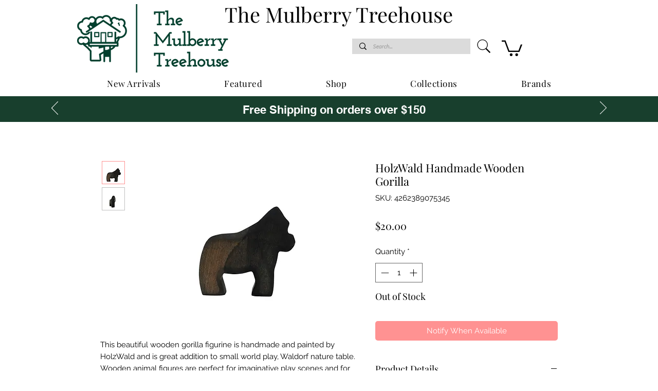

--- FILE ---
content_type: text/html; charset=utf-8
request_url: https://www.google.com/recaptcha/api2/aframe
body_size: 269
content:
<!DOCTYPE HTML><html><head><meta http-equiv="content-type" content="text/html; charset=UTF-8"></head><body><script nonce="kX3rFNzR1T4_AXHXl5EuKg">/** Anti-fraud and anti-abuse applications only. See google.com/recaptcha */ try{var clients={'sodar':'https://pagead2.googlesyndication.com/pagead/sodar?'};window.addEventListener("message",function(a){try{if(a.source===window.parent){var b=JSON.parse(a.data);var c=clients[b['id']];if(c){var d=document.createElement('img');d.src=c+b['params']+'&rc='+(localStorage.getItem("rc::a")?sessionStorage.getItem("rc::b"):"");window.document.body.appendChild(d);sessionStorage.setItem("rc::e",parseInt(sessionStorage.getItem("rc::e")||0)+1);localStorage.setItem("rc::h",'1767197755085');}}}catch(b){}});window.parent.postMessage("_grecaptcha_ready", "*");}catch(b){}</script></body></html>